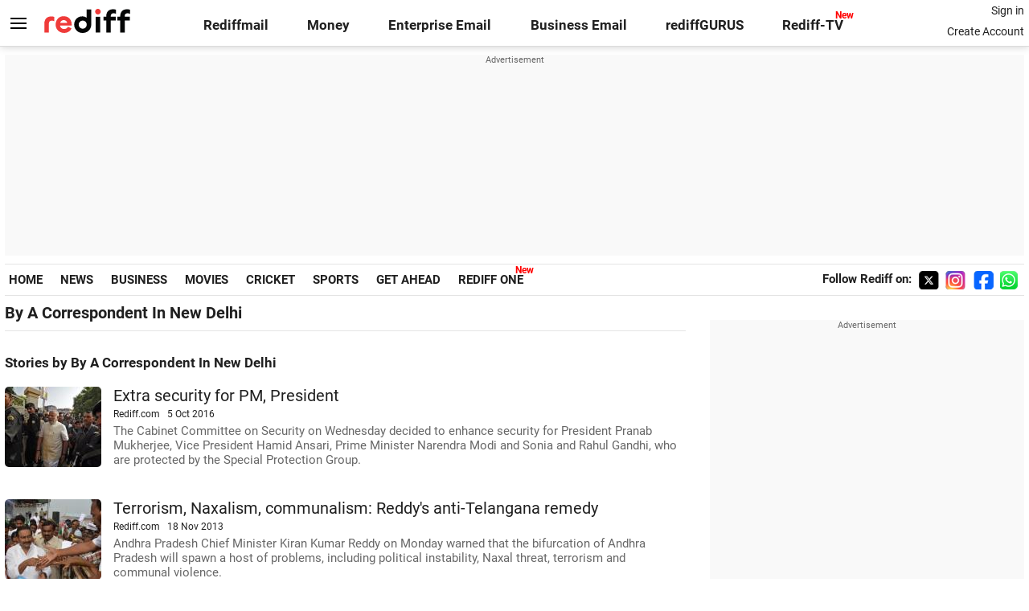

--- FILE ---
content_type: text/html
request_url: https://www.rediff.com/author/By%20A%20Correspondent%20in%20New%20Delhi
body_size: 11753
content:
<!doctype html>
<html lang="en">
<head>
<meta charset="UTF-8" >
<meta name="viewport" content="width=device-width, initial-scale=1" />
<title>By A Correspondent in New Delhi - Rediff.com</title>
<meta name="keywords" content="By A Correspondent in New Delhi Rediff.com search" />
<meta name="description" content="By A Correspondent in New Delhi Rediff.com search" />
<meta property="og:title" content="By A Correspondent in New Delhi - Rediff.com" />
<meta property="og:description" content="By A Correspondent in New Delhi Rediff.com search" />
<meta property="og:title" content="By A Correspondent in New Delhi - Rediff.com" />
<meta property="og:url" content="https://www.rediff.com/author/By%20A%20Correspondent%20in%20New%20Delhi" />
<meta property="og:image" content="https://im.rediff.com/worldrediff/pix/rediff_icon_red.png" />
<meta name="twitter:card" content="summary_large_image" />
<meta name="twitter:title" content="By A Correspondent in New Delhi - Rediff.com" />
<meta name="twitter:description" content="By A Correspondent in New Delhi Rediff.com search" />
<meta property="og:title" content="By A Correspondent in New Delhi - Rediff.com" />
<meta name="twitter:image" content="https://im.rediff.com/worldrediff/pix/rediff_icon_red.png" />
<link rel="canonical" href="https://www.rediff.com/author/By%20A%20Correspondent%20in%20New%20Delhi" />
<link rel="amphtml" href="https://m.rediff.com/amp/author/By%20A%20Correspondent%20in%20New%20Delhi" />
<link rel="dns-prefetch" href="//track.rediff.com/" >
<link rel="dns-prefetch" href="//bizmail.rediff.com/" >
<link rel="dns-prefetch" href="//businessemail.rediff.com/" >
<link rel="preconnect" href="//imworld.rediff.com" >
<link rel="preconnect" href="//im.rediff.com" >
<link rel="preconnect" href="https://newads.rediff.com" >
<link rel="preconnect" href="https://www.google-analytics.com">
<link rel="preconnect" href="https://usmetric.rediff.com">
<link rel="preload" href="https://im.rediff.com/worldrediff/pix/homesprite2.webp" as="image" />
<link rel="preload" href="//imworld.rediff.com/worldrediff/style_3_16/newsection_us_6.css" as="style">
<link rel="image_src" href="https://im.rediff.com/worldrediff/pix/rediff_icon_red.png" />
<link rel="icon" type="image/x-icon" href="https://im.rediff.com/favicon2.ico" />
<script>
document.domain = "rediff.com";
var glb_script_load = 0;var glb_citymapped = 0;
var endyear = "2026";var loggedin ="";var totalfeaturedpages ="";
var totsmartTrnd ="";var totsmartBest = "";
var cdn_domain = "https://www.rediff.com";var org_domain = "https://mypage.rediff.com";var ishare_domain = "https://ishare.rediff.com";var track_domain ="https://track.rediff.com";var money_domain ="https://money.rediff.com";var imgpath ="//imworld.rediff.com/worldrediff/pix";
</script>

<script type="application/ld+json">
{
	"@context":"https://schema.org","@type":"NewsMediaOrganization","name":"Rediff.com","url":"https://www.rediff.com","logo":{
		"@type":"ImageObject","url":"https://im.rediff.com/worldrediff/pix/rediff_newlogo.svg","width":400,"height":100
	},
	"address":{
		"@type":"PostalAddress","streetAddress":" Level 9 and 10, Seasons Riddhi Siddhi, Jn of Tilak Road and 1st Gaothan Lane, Santacruz (West)","addressLocality":"Mumbai","addressRegion":"India","addressCountry":"IN","postalCode":"400054"
	},
	"contactPoint":{
		"@type":"ContactPoint","telephone":"+91 - 022 - 61820000","contactType":"Customer Service","areaServed":"IN","availableLanguage":"English","hoursAvailable":{"opens":"09:00","closes":"18:00"}
	},
	"sameAs":[
		"https://x.com/RediffNews",
		"https://www.instagram.com/rediffnews/",
		"https://www.facebook.com/people/Rediff-News/61566156876578/",
		"https://www.youtube.com/@RediffOriginals"
	]
}
</script>
<script type="application/ld+json">
{
	"@context":"https://schema.org",
	"@type":"SiteNavigationElement",
	"name":["rediffmail","Rediff Money","Enterprise Email","Business Email","rediffGURUS","News","Business","Movies","Sports","Cricket","Get Ahead"],
	"url":["https://mail.rediff.com/cgi-bin/login.cgi","https://money.rediff.com","https://workmail.rediff.com","https://businessemail.rediff.com","https://gurus.rediff.com","https://www.rediff.com/news","https://www.rediff.com/business","https://www.rediff.com/movies","https://www.rediff.com/sports","https://www.rediff.com/cricket","https://www.rediff.com/getahead"]
}
</script>
<script type="application/ld+json">{"@context":"https://schema.org","@type":"ItemList","itemListElement":[{"@type":"ListItem","position":1,"url":"https://www.rediff.com/news/report/extra-security-for-pm-president/20161005.htm","name":"Extra security for PM, President"},{"@type":"ListItem","position":2,"url":"https://www.rediff.com/news/report/terrorism-naxalism-communalism-reddys-anti-telangana-remedy/20131118.htm","name":"Terrorism, Naxalism, communalism: Reddy's anti-Telangana remedy"},{"@type":"ListItem","position":3,"url":"https://www.rediff.com/news/report/water-sharing-woes-keep-gom-on-telangana-busy/20131114.htm","name":"Water-sharing woes keep GoM on Telangana busy"},{"@type":"ListItem","position":4,"url":"https://www.rediff.com/news/report/digvijaya-calls-emergency-meet-to-pacify-rebellious-andhra-cm/20131108.htm","name":"Digvijaya calls emergency meet to pacify rebellious Andhra CM"},{"@type":"ListItem","position":5,"url":"https://www.rediff.com/news/report/dmk-takes-on-jpc-chief-no-confidence-in-2g-report/20130924.htm","name":"DMK takes on JPC chief: 'NO confidence in 2G report'"},{"@type":"ListItem","position":6,"url":"https://www.rediff.com/news/report/centre-releases-rs-184-crore-for-tn-cyclone-relief/20130127.htm","name":"Centre releases Rs 184 crore for TN cyclone relief"},{"@type":"ListItem","position":7,"url":"https://www.rediff.com/news/report/upa-to-seek-suspension-of-sp-mps-for-sc-st-quota-bill/20121211.htm","name":"UPA to seek suspension of SP MPs for SC/ST quota bill"},{"@type":"ListItem","position":8,"url":"https://www.rediff.com/news/report/the-us-does-not-want-a-peaceful-pakistan/20121122.htm","name":"'The US does not want a peaceful Pakistan'"},{"@type":"ListItem","position":9,"url":"https://www.rediff.com/news/report/ec-slaps-notice-on-khurshid-over-muslim-quota-comment/20120110.htm","name":"EC slaps notice on Khurshid over Muslim quota comment"},{"@type":"ListItem","position":10,"url":"https://www.rediff.com/news/report/meet-the-politician-with-a-conscience/20111112.htm","name":"Meet the politician with a conscience!"}]}</script><link rel="stylesheet" href="//imworld.rediff.com/worldrediff/style_3_16/newsection_us_6.css" />
<style>.rightcontainer{width:400px}.leftcontainer{margin-right:2em;padding-left:0;width:calc(100% - 400px)}.first{width:120px;height:120px;float:left;overflow:hidden}.first img{max-width:100%}.srchtitle{font-size:1.3rem;margin:0}.srchrow{margin-bottom:20px}.adgap{display:block;height:30px}.div_srch_container {padding: 5px 10px;margin: 30px auto;position: relative;width: 55%;box-shadow: 0 1px 6px 0 rgba(32, 33, 36, .28);border: solid 1px #bbb;border-radius: 20px;}.leftcontainer .sechd{padding-bottom:10px;margin-bottom:5px;margin-top:10px;border-bottom:solid 1px #e4e4e4}.rtime{font-size:0.8em;color:#202020;display:inline-block;margin:0;vertical-align:bottom}.srchrow i{font-style:normal;font-size:0.9em;color:#747474;vertical-align:bottom}.desc{color:#676767;margin-top:5px}.copy{margin-left:135px}.pagination{font-size:1.1rem;text-align:center}.authorthumb{margin:10px 15px 0 0}.authorthumb img{border-radius:50%}.authorinfo{margin:20px 0;line-height:1.4em;border:solid 2px #e2e2e2;padding:10px}.allhd{margin:30px 0 20px 0;font-size:1.1rem;font-weight:700}</style>
<script async src="https://securepubads.g.doubleclick.net/tag/js/gpt.js"></script>

<script>
window.googletag = window.googletag || {cmd: []};
googletag.cmd.push(function() {
	var sectionarr = window.parent.location.href.split("/");
	var authorname = "";
	if(document.getElementById('OAS_author')){authorname = document.getElementById('OAS_author').value;}
	var adv_subsection = "";
	if(document.getElementById('OAS_subsection')){adv_subsection = document.getElementById('OAS_subsection').value;}
	googletag.defineSlot('/21677187305/Rediff_ROS_728x90_ATF_INTL', [[970, 66], [728, 90], [980, 120], [960, 90], [750, 100], [970, 250], [980, 90], [750, 200], [930, 180], [970, 90], [950, 90]], 'div-gpt-ad-1739427184213-0').setTargeting('author', authorname.toLowerCase()).setTargeting('url',sectionarr[3]).setTargeting('subsection',adv_subsection).addService(googletag.pubads());
	googletag.defineSlot('/21677187305/Rediff_ROS_SectionHP_300x600_ATF_INTL', [[300, 600], [300, 250], [336, 280]], 'div-gpt-ad-1739427029303-0').setTargeting('author', authorname.toLowerCase()).setTargeting('url',sectionarr[3]).setTargeting('subsection',adv_subsection).addService(googletag.pubads());
	googletag.defineSlot('/21677187305/Rediff_SecHome_300x250_BTF3_INTL', [[300, 75], [300, 100], [300, 250]], 'div-gpt-ad-1748412384050-0').setTargeting('author', authorname.toLowerCase()).setTargeting('url',sectionarr[3]).setTargeting('subsection',adv_subsection).addService(googletag.pubads());
	googletag.defineSlot('/21677187305/Rediff_SecHome_300x250_BTF2_INTL', [[300, 75], [300, 100], [300, 250]], 'div-gpt-ad-1753254640769-0').setTargeting('author', authorname.toLowerCase()).setTargeting('url',sectionarr[3]).setTargeting('subsection',adv_subsection).addService(googletag.pubads());
	if(screen.width > 1600)
	{
	googletag.defineSlot('/21677187305/Rediff_ROS_120x600_ATF_INTL_Left_Margin', [120, 600], 'div-gpt-ad-1741063428061-0').setTargeting('author', authorname.toLowerCase()).setTargeting('url',sectionarr[3]).setTargeting('subsection',adv_subsection).addService(googletag.pubads());
	googletag.defineSlot('/21677187305/Rediff_ROS_120x600_ATF_INTL_Right_Margin', [120, 600], 'div-gpt-ad-1741063514341-0').setTargeting('author', authorname.toLowerCase()).setTargeting('url',sectionarr[3]).setTargeting('subsection',adv_subsection).addService(googletag.pubads());
	}
	googletag.pubads().enableSingleRequest();
	googletag.enableServices();
});
</script>
<script> window._izq = window._izq || []; window._izq.push(["init"]); </script>
<script defer src='https://cdn.izooto.com/scripts/39851dc0ca7139b97c039b38dd09bd76150834db.js'></script></head>
<body>
<!-- Begin comScore Tag -->

<script>
var _comscore = _comscore || [];
_comscore.push({ c1: "2", c2: "6035613" });
(function() {
var s = document.createElement("script"), el = document.getElementsByTagName("script")[0]; 
s.async = true;
s.src = "https://sb.scorecardresearch.com/cs/6035613/beacon.js";
el.parentNode.insertBefore(s, el);
})();
</script>
<noscript><img src="https://sb.scorecardresearch.com/p?c1=2&amp;c2=6035613&amp;cv=3.6.0&amp;cj=1" alt="comscore" ></noscript>

<!-- End comScore Tag --><input type="hidden" id="OAS_subsection"  name="OAS_subsection" value="author-By A Correspondent in New Delhi" /><style>.logo{width:180px;}.newtv::after{content:'New';font-weight:bold;color:#ff0000;font-size:0.8rem;position:absolute;top:-10px;right:-13px}.navlink{margin-right:5px;margin-left:5px;}</style>
<div class="topfixedrow">
	<div class="logobar flex maxwrap">
		<div id="menuicon" class="homesprite menuicon"></div>
		<div class="logo"><a href="https://www.rediff.com"><img src="//imworld.rediff.com/worldrediff/pix/rediff_newlogo.svg" width="120" height="30" alt="rediff logo" /></a></div>
		<div class="toplinks"><a href="https://mail.rediff.com/cgi-bin/login.cgi" class="linkcolor bold" data-secid="nav_sec_hp_rediffmail" data-pos="1">Rediffmail</a><a href="https://money.rediff.com" class="linkcolor bold" data-secid="nav_sec_hp_moneywiz" data-pos="1">Money</a><a href="https://workmail.rediff.com/?sc_cid=inhome" class="linkcolor bold" data-secid="nav_sec_hp_workmail" data-pos="1">Enterprise Email</a><a href="https://businessemail.rediff.com/?sc_cid=inhome" class="linkcolor bold" data-secid="nav_sec_hp_businessmail" data-pos="1">Business Email</a><a href="https://gurus.rediff.com/" class="linkcolor bold" onclick="trackGuruURL('https://track.rediff.com/click?url=___https://gurus.rediff.com?utm_source=rediff_home_icon&utm_medium=pc&utm_campaign=rediffgurus&utm_content=rediffgurus_rediff_home_icon_pc___&position=nav1&label=rediffgurus&property=hp_in_pc');return false;" data-secid="nav_sec_hp_rediffgurus" data-pos="1">rediffGURUS</a><a href="https://tv.rediff.com" class="linkcolor bold relative newtv" data-secid="nav_sec_hp_redifftv" data-pos="1">Rediff-TV</a></div>
		<div class="toprightlinks">
			<p id="username" class="username"></p>
			<p id="signin_info"><a href="https://mail.rediff.com/cgi-bin/login.cgi" title="Already a user? Sign in" class="signin">Sign in</a><br><a href="https://register.rediff.com/register/register.php?FormName=user_details" title="Create Rediffmail Account">Create Account</a></p>
		</div>
	</div>
</div>
<div id="tower_conatainer" class='tower_conatainer maxwrap'><div id="div_left_tower" class="left_tower"></div><div id="div_right_tower" class="right_tower"></div></div>
<div class="advtcontainer maxwrap">
	<div class="advttext"></div>
	<div id="world_top" class="div_ad_world_top"><div id='div-gpt-ad-1739427184213-0' style='min-width:728px;min-height:66px;'><script>googletag.cmd.push(function(){googletag.display('div-gpt-ad-1739427184213-0');});</script></div></div>
</div>
<div class="navbar maxwrap">
	<div>
	<span class="navlink firstlink"><a href="https://www.rediff.com" data-secid="nav_sec_hp_home" data-pos="1">HOME</a></span>
	<span class="navlink "><a href="https://www.rediff.com/news" data-secid="nav_sec_hp_news" data-pos="1">NEWS</a></span>	<span class="navlink "><a href="https://www.rediff.com/business" data-secid="nav_sec_hp_business" data-pos="1">BUSINESS</a></span>	<span class="navlink "><a href="https://www.rediff.com/movies" data-secid="nav_sec_hp_movies" data-pos="1">MOVIES</a></span>	<span class="navlink "><a href="https://www.rediff.com/cricket" data-secid="nav_sec_hp_cricket" data-pos="1">CRICKET</a></span>	<span class="navlink "><a href="https://www.rediff.com/sports" data-secid="nav_sec_hp_sports" data-pos="1">SPORTS</a></span>	<span class="navlink "><a href="https://www.rediff.com/getahead" data-secid="nav_sec_hp_getahead" data-pos="1">GET AHEAD</a></span>	<span class="navlink"><a href="https://one.rediff.com" class="relative newtv" data-secid="nav_sec_hp_redifftv2" data-pos="1">REDIFF ONE</a></span>
	</div>
	<div class="navbarsocial"><span class="followon">Follow Rediff on: &nbsp;</span><a href="https://x.com/RediffNews" target="_blank"><span class="homesprite socialicons twitter"></span></a>&nbsp;<a href="https://www.instagram.com/rediffgetahead/"  target="_blank"><span class="homesprite socialicons insta"></span></a>&nbsp;<a href="https://www.facebook.com/people/Rediff-News/61566156876578/"  target="_blank"><span class="homesprite socialicons fb"></span></a>&nbsp;<a href="https://whatsapp.com/channel/0029Va5OV1pLtOjB8oWyne1F"  target="_blank"><span class="homesprite socialicons whup"></span></a></div>
</div>
<script>
var endyear 	= "2026";
var  cdn_domain = "https://www.rediff.com";
var  org_domain = "http://mypage.rediff.com";
var  imgpath	= "//imworld.rediff.com/worldrediff/pix";
var  ishare_domain	= "https://ishare.rediff.com";
var  shopping_domain	= "https://shopping.rediff.com";
var  books_domain	= "http://books.rediff.com";
var  track_domain	= "https://track.rediff.com";
var  money_domain	= "https://money.rediff.com";
var  realtime_domain	= "https://realtime.rediff.com";
var  share_domain	= "http://share.rediff.com";
if(!OAS_sitepage)var OAS_sitepage = "";
if(!OAS_listpos)var OAS_listpos = "";


	var ck=document.cookie;
	function getcookie(n)
	{
	var ar=n+"=";var al=ar.length;var cl=ck.length;var i=0;while(i<cl)
	{j=i+al;if(ck.substring(i,j)==ar)
	{e=ck.indexOf(";",j);if(e==-1)
	e=ck.length;return unescape(ck.substring(j,e));}
	i=ck.indexOf(" ",i)+1;if(i==0)
	break;}
	return "";
	}
	var querystring	= "";
	var path	= "";
	var domain	= "";
	var Rkey_data	= "";
	var Rkey	= Math.floor(Math.random() * 1000000);
	querystring	= window.location.search;
	path		= window.location.pathname;
	domain		= window.location.host;
	var tmp_ref = encodeURIComponent(document.referrer);
	if((tmp_ref == null) || (tmp_ref.length == 0)){tmp_ref = "";}
	if (querystring == "")
	{
			Rkey_data = "?rkey="+Rkey;
	}
	else{
			Rkey_data = "&rkey="+Rkey;
	}
	if(tmp_ref != "")
	{
		Rkey_data += "&ref="+tmp_ref;
	}
	var metricImgNew = new Image();
	metricImgNew.src = '//usmetric.rediff.com/'+domain+path+querystring+Rkey_data+'&device=pc';
	var Rlo="";
	var Rl = "";
	Rlo	=	getcookie("Rlo");
	Rlo =	unescape(Rlo).replace(/\+/g," ");
	Rlo =	Rlo.replace("@rediffmail.com","");
	Rlo = Rlo.replace(/[^\w\d\s\-\_]/ig,'');
	Rl = getcookie("Rl");
	Rl = Rl.replace(/[^\w\d\s\-\_@\.]/ig,'');
	var tmp_rsc1 = "";
	tmp_rsc1 = getcookie("Rsc");

</script><div class="flex maxwrap">
	<div class="leftcontainer">
					<h1 class="sechd">By A Correspondent In New Delhi</h1>
				<h2 class="allhd">Stories by By A Correspondent In New Delhi</h2>	
					<div id="div_srchresult">
							<div class="srchrow clearfix">
					<div class="first">	
												<a href="http://www.rediff.com/news/report/extra-security-for-pm-president/20161005.htm"><img src="https://im.rediff.com/120-100/news/2016/oct/05modi-security.jpg" alt="Extra security for PM, President" class="rcorner" loading="lazy" width="120" height="100" /></a></h5>
											</div>
					<div class="copy">
						<h2 class="srchtitle"><a href="http://www.rediff.com/news/report/extra-security-for-pm-president/20161005.htm">Extra security for PM, President</a></h2>
						<div class="rtime">Rediff.com &nbsp; <span >5 Oct 2016</span></div>
						<p class="desc">The Cabinet Committee on Security on Wednesday decided to enhance security for President Pranab Mukherjee, Vice President Hamid Ansari, Prime Minister Narendra Modi and Sonia and Rahul Gandhi, who are protected by the Special Protection Group.</p>
					</div>
				</div>
											<div class="srchrow clearfix">
					<div class="first">	
												<a href="http://www.rediff.com/news/report/terrorism-naxalism-communalism-reddys-anti-telangana-remedy/20131118.htm"><img src="https://im.rediff.com/120-100/news/2013/nov/18kiran.jpg" alt="Terrorism, Naxalism, communalism: Reddy's anti-Telangana remedy" class="rcorner" loading="lazy" width="120" height="100" /></a></h5>
											</div>
					<div class="copy">
						<h2 class="srchtitle"><a href="http://www.rediff.com/news/report/terrorism-naxalism-communalism-reddys-anti-telangana-remedy/20131118.htm">Terrorism, Naxalism, communalism: Reddy's anti-Telangana remedy</a></h2>
						<div class="rtime">Rediff.com &nbsp; <span >18 Nov 2013</span></div>
						<p class="desc">Andhra Pradesh Chief Minister Kiran Kumar Reddy on Monday warned that the bifurcation of Andhra Pradesh will spawn a host of problems, including political instability, Naxal threat, terrorism and communal violence.</p>
					</div>
				</div>
											<div class="srchrow clearfix">
					<div class="first">	
												<a href="http://www.rediff.com/news/report/water-sharing-woes-keep-gom-on-telangana-busy/20131114.htm"><img src="https://im.rediff.com/120-100/news/2013/nov/14lead2.jpg" alt="Water-sharing woes keep GoM on Telangana busy" class="rcorner" loading="lazy" width="120" height="100" /></a></h5>
											</div>
					<div class="copy">
						<h2 class="srchtitle"><a href="http://www.rediff.com/news/report/water-sharing-woes-keep-gom-on-telangana-busy/20131114.htm">Water-sharing woes keep GoM on Telangana busy</a></h2>
						<div class="rtime">Rediff.com &nbsp; <span >14 Nov 2013</span></div>
						<p class="desc">The Group of Ministers constituted for the creation of a separate state of Telangana on Wednesday discussed the sharing of river water and irrigation resources in Andhra Pradesh after the state's bifurcation, but failed to arrive at a resolution.</p>
					</div>
				</div>
											<div class="srchrow clearfix">
					<div class="first">	
												<a href="http://www.rediff.com/news/report/digvijaya-calls-emergency-meet-to-pacify-rebellious-andhra-cm/20131108.htm"><img src="https://im.rediff.com/120-100/news/2013/nov/08kiran.jpg" alt="Digvijaya calls emergency meet to pacify rebellious Andhra CM" class="rcorner" loading="lazy" width="120" height="100" /></a></h5>
											</div>
					<div class="copy">
						<h2 class="srchtitle"><a href="http://www.rediff.com/news/report/digvijaya-calls-emergency-meet-to-pacify-rebellious-andhra-cm/20131108.htm">Digvijaya calls emergency meet to pacify rebellious Andhra CM</a></h2>
						<div class="rtime">Rediff.com &nbsp; <span >8 Nov 2013</span></div>
						<p class="desc">All India Congress Committee General Secretary Digvijaya Singh will preside over a meeting of the Congress Coordination Panel with Andhra Pradesh Chief Minister Kiran Kumar Reddy on Friday evening.</p>
					</div>
				</div>
											<div class="srchrow clearfix">
					<div class="first">	
												<a href="http://www.rediff.com/news/report/dmk-takes-on-jpc-chief-no-confidence-in-2g-report/20130924.htm"><img src="https://im.rediff.com/120-100/news/2013/sep/24raja.jpg" alt="DMK takes on JPC chief: 'NO confidence in 2G report'" class="rcorner" loading="lazy" width="120" height="100" /></a></h5>
											</div>
					<div class="copy">
						<h2 class="srchtitle"><a href="http://www.rediff.com/news/report/dmk-takes-on-jpc-chief-no-confidence-in-2g-report/20130924.htm">DMK takes on JPC chief: 'NO confidence in 2G report'</a></h2>
						<div class="rtime">Rediff.com &nbsp; <span >24 Sep 2013</span></div>
						<p class="desc">In a strongly-worded letter to Joint Parliamentary Committee chief P C Chacko, Dravida Munnetra Kazhagam leader T R Baalu has said the committee's report on the 2G scam and the Congress leader's attempts to rush for the passage of it did not exactly inspire confidence.</p>
					</div>
				</div>
											<div class="srchrow clearfix">
					<div class="first">	
												<img src="//imworld.rediff.com/worldrediff/pix/rdefault.png" alt="Centre releases Rs 184 crore for TN cyclone relief" loading="lazy" /></a>
											</div>
					<div class="copy">
						<h2 class="srchtitle"><a href="http://www.rediff.com/news/report/centre-releases-rs-184-crore-for-tn-cyclone-relief/20130127.htm">Centre releases Rs 184 crore for TN cyclone relief</a></h2>
						<div class="rtime">Rediff.com &nbsp; <span >27 Jan 2013</span></div>
						<p class="desc">The Union government has released Rs 184 crore to the government of Tamil Nadu -- to construct one lakh houses for families living below the poverty line under the Indira Awaz Yojana -- in Cuddalore and Villupuram where Cyclone Thane had wreaked its havoc.</p>
					</div>
				</div>
											<div class="srchrow clearfix">
					<div class="first">	
												<img src="//imworld.rediff.com/worldrediff/pix/rdefault.png" alt="UPA to seek suspension of SP MPs for SC/ST quota bill" loading="lazy" /></a>
											</div>
					<div class="copy">
						<h2 class="srchtitle"><a href="http://www.rediff.com/news/report/upa-to-seek-suspension-of-sp-mps-for-sc-st-quota-bill/20121211.htm">UPA to seek suspension of SP MPs for SC/ST quota bill</a></h2>
						<div class="rtime">Rediff.com &nbsp; <span >11 Dec 2012</span></div>
						<p class="desc">The United Progressive Alliance government has made up its mind to move a resolution on Wednesday in Rajya Sabha to get nine Members of Parliament of the Samajwadi Party suspended for their misbehaviour and disruptions during the debate on the job quota bill for Scheduled Castes/Scheduled Tribes.</p>
					</div>
				</div>
											<div class="srchrow clearfix">
					<div class="first">	
												<img src="//imworld.rediff.com/worldrediff/pix/rdefault.png" alt="'The US does not want a peaceful Pakistan'" loading="lazy" /></a>
											</div>
					<div class="copy">
						<h2 class="srchtitle"><a href="http://www.rediff.com/news/report/the-us-does-not-want-a-peaceful-pakistan/20121122.htm">'The US does not want a peaceful Pakistan'</a></h2>
						<div class="rtime">Rediff.com &nbsp; <span >22 Nov 2012</span></div>
						<p class="desc">Iranian President Dr Mahmoud Ahmadinejad called the Organisation of Islamic Conference an ineffective body, welcomed the ceasefire in Gaza and proposed free and fair elections to end the crisis in Syria.</p>
					</div>
				</div>
											<div class="srchrow clearfix">
					<div class="first">	
												<img src="//imworld.rediff.com/worldrediff/pix/rdefault.png" alt="EC slaps notice on Khurshid over Muslim quota comment" loading="lazy" /></a>
											</div>
					<div class="copy">
						<h2 class="srchtitle"><a href="http://www.rediff.com/news/report/ec-slaps-notice-on-khurshid-over-muslim-quota-comment/20120110.htm">EC slaps notice on Khurshid over Muslim quota comment</a></h2>
						<div class="rtime">Rediff.com &nbsp; <span >10 Jan 2012</span></div>
						<p class="desc">The Election Commission has issued a notice to Union Law Minister Salman Khurshid for his reported speech in Uttar Pradesh, in which he mentioned the proposal about providing an enhanced quota for the Muslim community. Top officials of the EC will hold a meeting on Tuesday evening to issue a strict warning to political parties against making such statements when the campaign for the state assembly elections has started to gain momentum.</p>
					</div>
				</div>
											<div class="srchrow clearfix">
					<div class="first">	
												<img src="//imworld.rediff.com/worldrediff/pix/rdefault.png" alt="Meet the politician with a conscience!" loading="lazy" /></a>
											</div>
					<div class="copy">
						<h2 class="srchtitle"><a href="http://www.rediff.com/news/report/meet-the-politician-with-a-conscience/20111112.htm">Meet the politician with a conscience!</a></h2>
						<div class="rtime">Rediff.com &nbsp; <span >12 Nov 2011</span></div>
						<p class="desc">How many times have we read reports about our esteemed political leaders indulging in massive corruption, misusing their powers as legislators, tweaking the system for their own benefit, refusing to vacate their official bungalows or give up their security entourage? Well, here is a politician with a difference, one with a conscience. N Jothi actually refuses to accept the benefits offered to him by the government on ethical grounds. </p>
					</div>
				</div>
											<div class="srchrow clearfix">
					<div class="first">	
												<img src="//imworld.rediff.com/worldrediff/pix/rdefault.png" alt="Curbing corruption: Govt seeks ideas from civil servants" loading="lazy" /></a>
											</div>
					<div class="copy">
						<h2 class="srchtitle"><a href="http://www.rediff.com/news/report/curbing-corruption-govt-seeks-ideas-from-civil-servants/20111025.htm">Curbing corruption: Govt seeks ideas from civil servants</a></h2>
						<div class="rtime">Rediff.com &nbsp; <span >25 Oct 2011</span></div>
						<p class="desc">Bureaucrats in Delhi, who have felt the heat of the anti-corruption wave sweeping the country, were in for a surprise when their suggestions were sought on curbing red-tapism. Red-tape is considered to be the prime reason behind corruption in government offices. These bureaucrats received a communication from the Cabinet Secretariat last week, urging them to share their advise on fighting corruption and give ideas to help promote "transparency and good governance." </p>
					</div>
				</div>
				<div class="srchrow clearfix"><div class="boxadvtcontainer maxwrap"><div class="advttext"></div><div class="fnt0"><ins data-revive-zoneid="331" data-revive-source="_blank" data-revive-target="_blank" data-revive-id="4b71f4079fb345c8ac958d0e9f0b56dd" data-zonename="Rediff_SectionHome_OutstreamVideo_INTL"></ins></div></div></div>							<div class="srchrow clearfix">
					<div class="first">	
												<img src="//imworld.rediff.com/worldrediff/pix/rdefault.png" alt="Final decision on Telangana likely after Diwali" loading="lazy" /></a>
											</div>
					<div class="copy">
						<h2 class="srchtitle"><a href="http://www.rediff.com/news/report/final-decision-on-telangana-likely-after-diwali/20111008.htm">Final decision on Telangana likely after Diwali</a></h2>
						<div class="rtime">Rediff.com &nbsp; <span >8 Oct 2011</span></div>
						<p class="desc">Finance Minister and Congress trouble-shooter Pranab Mukherjee on Saturday took command of the consultations with Andhra Pradesh leaders to prepare the ground for the creation of Telangana, even as Prime Minister Manmohan Singh decided against imposing President's rule in the troubled state after holding talks with Governor E S L Narasimhan. Assisting Mukherjee in the consultations are Petroleum Minister S Jaipal Reddy and members of a core committee.</p>
					</div>
				</div>
											<div class="srchrow clearfix">
					<div class="first">	
												<img src="//imworld.rediff.com/worldrediff/pix/rdefault.png" alt="Kudankulam nuke project: PM keeps his promise to Jayalalithaa" loading="lazy" /></a>
											</div>
					<div class="copy">
						<h2 class="srchtitle"><a href="http://www.rediff.com/news/report/kudankulam-nuke-project-pm-keeps-his-promise-to-jayalalithaa/20111005.htm">Kudankulam nuke project: PM keeps his promise to Jayalalithaa</a></h2>
						<div class="rtime">Rediff.com &nbsp; <span >5 Oct 2011</span></div>
						<p class="desc">Prime Minister Manmohan Singh will on Friday meet an all-party delegation from Tamil Nadu to discuss the state administrations' concerns over the Kudankulam nuclear project. He will meet the delegation at his residence in 7 Race Course Road in Delhi to dispel apprehensions about the safety of the nuclear project. The delegation will be headed by Tamil Nadu Finance Minister O Paneerselvam, who will present a memorandum to the prime minister.       </p>
					</div>
				</div>
											<div class="srchrow clearfix">
					<div class="first">	
												<img src="//imworld.rediff.com/worldrediff/pix/rdefault.png" alt="After poll drubbing, Alagiri moves to Delhi" loading="lazy" /></a>
											</div>
					<div class="copy">
						<h2 class="srchtitle"><a href="http://www.rediff.com/news/report/after-poll-drubbing-alagiri-moves-to-delhi/20110527.htm">After poll drubbing, Alagiri moves to Delhi</a></h2>
						<div class="rtime">Rediff.com &nbsp; <span >27 May 2011</span></div>
						<p class="desc">Union minister MK Alagiri has shifted his base from Madurai to New Delhi since last week. After a massive rout in Tamil Nadu, MK Alagiri has now shifted his attention to Delhi.</p>
					</div>
				</div>
											<div class="srchrow clearfix">
					<div class="first">	
												<img src="//imworld.rediff.com/worldrediff/pix/rdefault.png" alt="Notice to Congress spokesperson in Rs 300 cr scam" loading="lazy" /></a>
											</div>
					<div class="copy">
						<h2 class="srchtitle"><a href="http://www.rediff.com/news/report/notice-to-congress-spokesperson-in-rs-300-crore-scam/20110225.htm">Notice to Congress spokesperson in Rs 300 cr scam</a></h2>
						<div class="rtime">Rediff.com &nbsp; <span >25 Feb 2011</span></div>
						<p class="desc">The Chennai high court on Friday issued a notice to Congress party spokesperson Jayanthi Natarajan, acting on an affidavit seeking direction to probe a Rs 300 crore scam involving her. Natarajan is a Congress Member of Parliament from Tamil Nadu.The affidavit alleges that Natarajan facilitated a sizeable bank loan from Vijaya Bank by misusing her links with the Union government.Natarajan is also under legal scrutiny for allegedly owning 6,88,300 square feet land.</p>
					</div>
				</div>
											<div class="srchrow clearfix">
					<div class="first">	
												<img src="//imworld.rediff.com/worldrediff/pix/rdefault.png" alt="Impeachment motion against HC judge on March 14" loading="lazy" /></a>
											</div>
					<div class="copy">
						<h2 class="srchtitle"><a href="http://www.rediff.com/news/report/rs-to-take-up-impeachment-motion-against-hc-judge-on-march-14/20110222.htm">Impeachment motion against HC judge on March 14</a></h2>
						<div class="rtime">Rediff.com &nbsp; <span >22 Feb 2011</span></div>
						<p class="desc">Rajya Sabha is slated to take up the Impeachment Motion against Calcutta High Court Judge Soumitra Sen on March 14.Sen will be the second judge in independent India to face such a motion for allegedly misappropriating Rs 42 lakh when he, as a lawyer, had been appointed a receiver by a court of law.There are ten senior advocates in the Rajya Sabha from various political parties who are keen to speak on this motion. The motion may turn out to be embarassing for the UPA.</p>
					</div>
				</div>
											<div class="srchrow clearfix">
					<div class="first">	
												<img src="//imworld.rediff.com/worldrediff/pix/rdefault.png" alt="Not finalised coalition with DMK-Congress: PMK" loading="lazy" /></a>
											</div>
					<div class="copy">
						<h2 class="srchtitle"><a href="http://www.rediff.com/news/report/not-finalised-coalition-with-dmk-congress-says-pmk/20110131.htm">Not finalised coalition with DMK-Congress: PMK</a></h2>
						<div class="rtime">Rediff.com &nbsp; <span >31 Jan 2011</span></div>
						<p class="desc">Pattali Makkal Katchi founder-leader Dr S Ramadoss on Monday said that his party has not taken a final decision about joining the Dravida Munnettra Kazhagam-Congress combine to fight the Tamil Nadu assembly poll. On Sunday, DMK chief and TN Chief Minister M Karunanidhi had told the media in Delhi that the PMK will fight the state polls with the DMK-Congress alliance. Many other political parties had also approached the PMK to forge a coalition.</p>
					</div>
				</div>
											<div class="srchrow clearfix">
					<div class="first">	
												<img src="//imworld.rediff.com/worldrediff/pix/rdefault.png" alt="Karunanidhi rejects Alagiri's resignation letter" loading="lazy" /></a>
											</div>
					<div class="copy">
						<h2 class="srchtitle"><a href="http://www.rediff.com/news/report/karunanidhi-rejects-alagiris-resignation-letter/20110104.htm">Karunanidhi rejects Alagiri's resignation letter</a></h2>
						<div class="rtime">Rediff.com &nbsp; <span >4 Jan 2011</span></div>
						<p class="desc">The general council of the Dravida Munnettra Kazhagam will meet in Chennai on February 3 to discuss and decide the seat arrangements for the upcoming assembly elections with its allies.Karunanidhi announced this decision after rejecting a resignation letter from his son and Fertiliser Minister M K Alagiri from the post of the DMK's organising secretary.Alagiri has sought action against DMK leader A Raja, who had to resign as the telecom minister over the massive 2G scam. </p>
					</div>
				</div>
											<div class="srchrow clearfix">
					<div class="first">	
												<img src="//imworld.rediff.com/worldrediff/pix/rdefault.png" alt="AP CM K Rosaiah may go, to be named Governor" loading="lazy" /></a>
											</div>
					<div class="copy">
						<h2 class="srchtitle"><a href="http://www.rediff.com/news/report/ap-cm-k-rosaiah-may-go-to-be-named-governor/20101110.htm">AP CM K Rosaiah may go, to be named Governor</a></h2>
						<div class="rtime">Rediff.com &nbsp; <span >10 Nov 2010</span></div>
						<p class="desc">Andhra Pradesh Chief Minister K Rosaiah may be shifted as Governor of Karnataka or Madhya Pradesh on account of his fragile health.</p>
					</div>
				</div>
											<div class="srchrow clearfix">
					<div class="first">	
												<img src="//imworld.rediff.com/worldrediff/pix/rdefault.png" alt="TN poll countdown begins: Chidambaram meets Karuna" loading="lazy" /></a>
											</div>
					<div class="copy">
						<h2 class="srchtitle"><a href="http://www.rediff.com/news/report/tn-poll-countdown-begins-chidambaram-meets-karunanidhi/20101106.htm">TN poll countdown begins: Chidambaram meets Karuna</a></h2>
						<div class="rtime">Rediff.com &nbsp; <span >6 Nov 2010</span></div>
						<p class="desc">The Dravida Munnettra Kazhagam, the All India Anna Dravida Munnetra Kazhagam and the Tamil Nadu unit of the Congress are gearing up for the assembly polls in the state, scheduled to be held next year. Unconfirmed reports indicate that the Congress' political emissaries from Delhi are in constant touch with both the DMK and the AIADMK.The first meeting to discuss pre-poll arrangements was held on Saturday, when Home Minister P Chidambaram met DMK chief Karunanidhi.</p>
					</div>
				</div>
										</div>
			<i class="clear"></i>
			<div class="alignC"><a id="nextlink"  href="https://www.rediff.com/author/By A Correspondent in New Delhi/20-40"  class="seemore">Next &raquo;</a></div>				<i class="clear adgap"></i>
	</div>
	<div class="rightcontainer">
		<i class="clear adgap"></i>
		<div class="boxadvtcontainer"><div class="advttext"></div><div id="world_right1"  class="vertiad"><div id='div-gpt-ad-1739427029303-0' style='min-width:300px;min-height:250px;'><script>googletag.cmd.push(function(){googletag.display('div-gpt-ad-1739427029303-0');});</script></div></div></div>
		<i class="clear adgap"></i>
		<div class="boxadvtcontainer"><div class="advttext"></div><div id="div_AD_box10" class="div_ad_box10"><!-- Rediff_SecHome_300x250_BTF2_INTL -->
<div id='div-gpt-ad-1753254640769-0' style='min-width:300px;min-height:75px;'><script>googletag.cmd.push(function(){googletag.display('div-gpt-ad-1753254640769-0');});</script></div></div></div>
		<i class="clear adgap"></i>
		<div class="boxadvtcontainer"><div class="advttext"></div><div id="div_AD_box09" class="div_ad_box09"><div id='div-gpt-ad-1748412384050-0' style='min-width:300px;min-height:75px;'><script>googletag.cmd.push(function(){googletag.display('div-gpt-ad-1748412384050-0');});</script></div></div></div>
	</div>
</div>
<i class="secgap"></i><i class="clear"></i>
<i class="clear"></i>
<div id="footerLinks" class="footerlinks wrapper">
	<a href="https://track.rediff.com/click?url=___https://workmail.rediff.com?sc_cid=footer-biz-email___&cmp=host&lnk=footer-biz-email&nsrv1=host">Rediffmail for Work</a><a href="https://track.rediff.com/click?url=___https://businessemail.rediff.com/domain?sc_cid=footer-domain___&cmp=host&lnk=footer-domain&nsrv1=host">Book a domain</a><a href="https://mail.rediff.com/cgi-bin/login.cgi">Rediffmail</a><a href="https://money.rediff.com">Money</a><a href="https://ishare.rediff.com">Videos</a><a href="https://www.rediff.com/topstories">The Timeless 100</a>
</div>
<div class="footer alignC wrapper" data-boxno="footer" data-track="label=footer"><img src="//imworld.rediff.com/worldrediff/pix/rediff-on-net-footer-2.png" width="94" height="40" style="vertical-align:middle" alt="rediff on the net"  /> &#169; 2026 <a href="https://www.rediff.com/" title="Rediff.com">Rediff.com</a> - <a href="https://investor.rediff.com/">Investor Information</a> - <a href="https://clients.rediff.com/rediff_advertisewithus/contact.htm">Advertise with us</a> - <a href="https://www.rediff.com/disclaim.htm">Disclaimer</a> - <a href="https://www.rediff.com/w3c/policy.html">Privacy Policy</a> - <a href="https://www.rediff.com/sitemap.xml" title="Sitemap.xml">Sitemap</a> - <a href="https://mypage.rediff.com/feedback">Feedback</a> - <a href="https://www.rediff.com/aboutus.html">About us</a> - <a href="https://www.rediff.com/terms.html">Terms of use</a> - <a href="https://www.rediff.com/grievances.html">Grievances</a></div><span class="ht10"></span>

<script>
function trackURL(url){if(navigator.userAgent.toLowerCase().indexOf('msie') != -1){var referLink = document.createElement('a');referLink.href = url;document.body.appendChild(referLink);referLink.click();}else{document.location.href = url;}}
</script>

<div id="div_menu_back" class="div_menu_back"></div>
<div id="div_menu" class="div_menu">
	<div class="logobar"><div class="homesprite menuclose" onclick="showHideMenu();"></div><a href="https://www.rediff.com"><img src="//imworld.rediff.com/worldrediff/pix/rediff_newlogo.svg" width="120" height="30" alt="logo" class="menulogo" /></a></div>
	<form name="newsrchform" onsubmit="return submitNewsSearch()" action="https://www.rediff.com/search" method="POST" class="newsrchform"><input type="text" id="srchquery_tbox" name="srchquery_tbox" value="" class="menusrchbox" autocomplete="off" placeholder="Search news" aria-label="Search news" />
	<input type="submit" value=" " class="menusrchbtn" title="Search" aria-label="Submit" /></form>
	<p class="menurow dn">NEWS</p>
	<ul class="ulmenu">
		<li><a href="https://www.rediff.com/news/headlines">Headlines</a></li>
		<li><a href="https://www.rediff.com/news/defence">Defence</a></li>
		<li><a href="https://www.rediff.com/news/slideshows">Images</a></li>
		<li><a href="https://www.rediff.com/news/columns">Columns</a></li>
		<li><a href="https://www.rediff.com/news/interview">Interviews</a></li>
		<li><a href="https://www.rediff.com/news/specials">Specials</a></li>
	</ul>
	<p class="menurow dn">BUSINESS</p>
	<ul class="ulmenu">
		<li><a href="https://www.rediff.com/business/headlines">Headlines</a></li>
		<li><a href="https://www.rediff.com/business/columns">Columns</a></li>
		<li><a href="https://www.rediff.com/business/specials">Specials</a></li>
		<li><a href="https://www.rediff.com/business/personal-finance">Personal Finance</a></li>
		<li><a href="https://www.rediff.com/business/interviews">Interviews</a></li>
		<li><a href="https://www.rediff.com/business/slideshows">Images</a></li>
		<li><a href="https://www.rediff.com/business/technology">Technology</a></li>
		<li><a href="https://www.rediff.com/business/automobiles">Auto</a></li>
		<li><a href="https://www.rediff.com/business/personal-finance/headlines">Money Tips</a></li>
		<li><a href="https://www.rediff.com/business/union-budget-2025">UNION BUDGET 2025</a></li>
	</ul>
	<p class="menurow dn">MOVIES</p>
	<ul class="ulmenu">
		<li><a href="https://www.rediff.com/movies/headlines">Headlines</a></li>
		<li><a href="https://www.rediff.com/movies/interviews">Interviews</a></li>
		<li><a href="https://www.rediff.com/movies/reviews">Reviews</a></li>
		<li><a href="https://www.rediff.com/movies/web-series">Web Series</a></li>
		<li><a href="https://www.rediff.com/movies/television">Television</a></li>
		<li><a href="https://www.rediff.com/movies/videos">Videos</a></li>
		<li><a href="https://www.rediff.com/movies/southernspice">South Cinema</a></li>
		<li><a href="https://www.rediff.com/movies/spotted">Stars Spotted</a></li>
	</ul>
	<p class="menurow dn">CRICKET</p>
	<ul class="ulmenu">
		<li><a href="https://www.rediff.com/cricket/headlines">Headlines</a></li>
		<li><a href="https://www.rediff.com/cricket/slideshows">Images</a></li>
		<li><a href="https://www.rediff.com/cricket/statistics">Stats</a></li>
		<li><a href="https://www.rediff.com/cricket/women">Women's Cricket</a></li>
	</ul>
	<p class="menurow dn">SPORTS</p>
	<ul class="ulmenu">
		<li><a href="https://www.rediff.com/sports/headlines">Headlines</a></li>
		<li><a href="https://www.rediff.com/sports/formula1">Formula 1</a></li>
		<li><a href="https://www.rediff.com/sports/football">Football</a></li>
		<li><a href="https://www.rediff.com/sports/tennis">Tennis</a></li>
		<li><a href="https://www.rediff.com/sports/othersports">News</a></li>
	</ul>
	<p class="menurow dn">GET AHEAD</p>
	<ul class="ulmenu">
		<li><a href="https://www.rediff.com/getahead/headlines">Headlines</a></li>
		<li><a href="https://www.rediff.com/getahead/ugc">Specials</a></li>
		<li><a href="https://www.rediff.com/getahead/career">Careers</a></li>
		<li><a href="https://www.rediff.com/getahead/glamour">Glamour</a></li>
		<li><a href="https://www.rediff.com/getahead/healthandfitness">Health</a></li>
		<li><a href="https://www.rediff.com/getahead/achievers">Achievers</a></li>
		<li><a href="https://www.rediff.com/getahead/personalfinance">Finance</a></li>
		<li><a href="https://www.rediff.com/getahead/travel">Travel</a></li>
		<li><a href="https://www.rediff.com/getahead/food">Food</a></li>
		<li><a href="https://www.rediff.com/getahead/videos">Videos</a></li>
		<li><a href="https://www.rediff.com/getahead/gadgets-n-gaming">Gadgets</a></li>
		<li><a href="https://www.rediff.com/getahead/biking-and-motoring">Biking</a></li>
		<li><a href="https://www.rediff.com/getahead/relationships">Relationships</a></li>
	</ul>
	<a href="https://money.rediff.com" data-secid="drawer_rediffmoney" data-pos="1"><p class="menurow">REDIFF MONEY</p></a>
	<a href="https://tv.rediff.com" data-secid="drawer_redifftv" data-pos="1"><p class="menurow">REDIFF-TV</p></a>
	<a href="https://astrology.rediff.com" data-secid="drawer_rediffastro" data-pos="1"><p class="menurow">REDIFF ASTRO</p></a>
</div><script src="//imworld.rediff.com/worldrediff/js_2_5/newsection_us_2_min.js" async></script>
<script async src="//newads.rediff.com/rediffadserver/www/delivery/asyncjs.php"></script>
<!-- Google tag (gtag.js) -->

<script defer src="https://www.googletagmanager.com/gtag/js?id=G-3FM4PW27JR"></script> 
<script> 
window.dataLayer = window.dataLayer || []; 
function gtag(){dataLayer.push(arguments);} 
gtag('js', new Date()); 
gtag('config', 'G-3FM4PW27JR'); 
</script>

<!-- End Google tag (gtag.js) -->
<script>
function trackSectionClick(sectionId, position){
	gtag('event', 'section_click', {
		'event_category' : 'user_engagement',
		'event_label' : sectionId,
		'value' : position,
		'section_id' : sectionId,
		'position' : position,
		'device_t' : 'pc'
	});
}
const seclinks = document.querySelectorAll('[data-secid]');
const tot_seclinks = seclinks.length;
for(let i=0; i<tot_seclinks; i++){
	seclinks[i].addEventListener('click', function(e){
		var datasecid = seclinks[i].getAttribute('data-secid');
		var datapos = seclinks[i].getAttribute('data-pos');
		trackSectionClick(datasecid,datapos);
	});
}
</script>
</body>
</html>

--- FILE ---
content_type: text/html; charset=utf-8
request_url: https://www.google.com/recaptcha/api2/aframe
body_size: 151
content:
<!DOCTYPE HTML><html><head><meta http-equiv="content-type" content="text/html; charset=UTF-8"></head><body><script nonce="ehV7EaDCzdFaC45ur4frEQ">/** Anti-fraud and anti-abuse applications only. See google.com/recaptcha */ try{var clients={'sodar':'https://pagead2.googlesyndication.com/pagead/sodar?'};window.addEventListener("message",function(a){try{if(a.source===window.parent){var b=JSON.parse(a.data);var c=clients[b['id']];if(c){var d=document.createElement('img');d.src=c+b['params']+'&rc='+(localStorage.getItem("rc::a")?sessionStorage.getItem("rc::b"):"");window.document.body.appendChild(d);sessionStorage.setItem("rc::e",parseInt(sessionStorage.getItem("rc::e")||0)+1);localStorage.setItem("rc::h",'1769646320255');}}}catch(b){}});window.parent.postMessage("_grecaptcha_ready", "*");}catch(b){}</script></body></html>

--- FILE ---
content_type: text/css
request_url: https://imworld.rediff.com/worldrediff/style_3_16/newsection_us_6.css
body_size: 4895
content:
@font-face{font-family:'Roboto';src:url('https://www.rediff.com/worldrediff/fonts_1/Roboto-Regular.woff2') format('woff2'),url('https://www.rediff.com/worldrediff/fonts_1/Roboto-Regular.woff') format('woff');font-weight:normal;font-style:normal;font-display:swap}@font-face{font-family:'Roboto';src:url('https://www.rediff.com/worldrediff/fonts_1/Roboto-Bold.woff2') format('woff2'),url('https://www.rediff.com/worldrediff/fonts_1/Roboto-Bold.woff') format('woff');font-weight:bold;font-style:normal;font-display:swap}@font-face{font-family:'Roboto';src:url('https://www.rediff.com/worldrediff/fonts_1/Roboto-Italic.woff2') format('woff2'),url('https://www.rediff.com/worldrediff/fonts_1/Roboto-Italic.woff') format('woff');font-weight:normal;font-style:italic;font-display:swap}*{box-sizing:border-box}html{font-size:15px;font-family:'Roboto','Arial','sans-serif';scroll-behavior:smooth}body{margin:0;padding:0;font-size:15px;font-family:'Roboto','Arial','sans-serif';background:#fff;color:#202020;scroll-behavior:smooth}.homesprite{background:url('https://im.rediff.com/worldrediff/pix/homesprite2.webp') no-repeat 0 0}.secicons{display:inline-block;vertical-align:middle;width:32px;height:25px;background-position:-354px -89px}.secicons.news{background-position:-125px -89px}.secicons.movies{background-position:-163px -89px}.secicons.sports{background-position:-84px -89px}.secicons.cricket{background-position:-281px -89px}.secicons.getahead{background-position:-205px -89px}.secicons.business{background-position:-315px -89px}.secicons.editorschoice{background-position:-245px -89px}.secicons.videos{background-position:-39px -89px}.secicons.gurus{background-position:-164px -137px}.secicons.webstory{background-position:-261px -35px}.socialicons{display:inline-block;width:30px;height:25px;vertical-align:middle;margin:0 0 0 0}.ptop{padding-top:4px}.twitter{background-position:-207px -135px}.insta{background-position:-245px -135px}.fb{background-position:-281px -135px}.whup{background-position:-355px -135px}img{vertical-align:bottom}a{text-decoration:none;color:#202020}a:hover{text-decoration:underline}.linkcolor{color:#202020}.bold{font-weight:700}p,h1,h2,h3,h4,h5{padding:0;margin:0;font-weight:normal}h2,h1{font-size:1.25rem}.tower_conatainer{display:none;position:relative}.left_tower{position:absolute;width:120px;height:600px;overflow:hidden;z-index:1;left:0;top:75px;margin-left:-135px}.right_tower{position:absolute;width:120px;height:600px;overflow:hidden;z-index:1;right:0;top:75px;margin-right:-135px}.maxwrap{width:100%;max-width:1330px;margin-left:auto;margin-right:auto}.flex{display:flex}.vbot{vertical-align:bottom}.alignR{text-align:right}.alignC{text-align:center}.fnt0{font-size:0}.topfixedrow{background:#fff;width:100%;text-align:left;border-bottom:solid 1px #dbdbdb;position:sticky;top:0;z-index:2000;padding:0;box-shadow:0 0 10px rgba(0,0,0,0.2)}.logobar{padding:0 0 5px 0;align-items:center}.menuicon{width:32px;height:32px;padding:0;margin:0 10px 0 0;vertical-align:top;background-position:-1px -82px;cursor:pointer}.logo{width:250px}.menulogo{display:inline-block;margin:12px 0 2px 0}.wd24{width:24%}.wd23{width:23%}.wd18{width:18%}.wd33{width:33%}.red{color:#dd2f2f}.msg_noscript{position:fixed;top:0;left:0;right:0;width:100%;max-width:600px;text-align:center;background-color:#FF9;background-color:rgba(255, 255, 153, 0.9);border:solid 1px #FC3;padding:3px;margin:0 auto 0 auto;font-weight:bold;z-index:2500}.imgbox{overflow:hidden;border-radius:5px}.relative{position:relative}.toplinks{flex-grow:1;display:flex;justify-content:space-around;align-items:center;font-size:1.1rem;margin-top:10px}.toprightlinks{width:200px;text-align:right;font-size:0.9rem}.toprightlinks a{display:inline-block;margin:5px 0}.div_advt_x01{clear:both;height:250px;margin-top:25px;margin-bottom:25px;text-align:center;display:flex;justify-content:center;align-items:center}.navbar{display:flex;justify-content:space-between;border-bottom:solid 1px #e4e4e4;border-top:solid 1px #e4e4e4;background:#fff;position:sticky;top:58px;z-index:10}.firstrow{margin-top:15px}.navlink{display:inline-block;text-align:center;padding:10px 4px;font-weight:bold;color:#585858;margin-right:15px;margin-left:15px}.navbarsocial{width:290px;text-align:right;padding:7px 0 0 0;line-height:20px;vertical-align:middle;font-weight:700}.navlink:hover{background:#e9e9e9}.active{position:relative;color:#575757;padding:10px 0;font-weight:700;margin-right:25px;margin-left:25px}.active::after{content:'';position:absolute;width:100%;height:5px;background:#000;left:0;bottom:0}.section{border-bottom:solid 1px #e4e4e4;padding:0.5em 0;column-gap:2em}.secgap{display:block;clear:both;height:15px}.section > div{flex:1}.section > div.col_big{flex-basis:33%}.section > div.col_text{flex-basis:calc(67% - 380px);padding-left:5px}.section > div.col_mid{flex-basis:380px}.hdlines{font-size:1.1rem;border-bottom:solid 1px #e4e4e4;margin-bottom:8px;padding-bottom:5px;overflow:hidden;min-height:2em}.hdlines::before{content:'';width:5px;height:5px;background:#9c9c9c;position:absolute;margin:13px 0 0 -12px}.clear{display:block;clear:both}.div_advt_tips{margin-top:50px;height:20px}.adbxo1{clear:both;height:250px;display:flex;justify-content:center;align-items:center;margin:0 auto 20px auto;background:#f8f8f8;padding:1px 0}.div_advt_bottom,.div_advt_middle{clear:both;width:100%;max-width:990px;text-align:center;margin:5px auto;background:#f9f9f9}.sechd{font-size:1.3rem;font-weight:bold;margin-bottom:5px}h1.sechd{margin-top:25px}.bigimage{max-width:430px}.bigimage2{max-width:430px;height:250px;margin-bottom:10px}.updated{font-size:0.80rem;margin-bottom:10px;margin-top:5px;color:#534e4e;text-align:right}.secname{display:none;color:#4362db;font-weight:700;font-size:0.9rem;margin-right:5px;text-transform:uppercase}.fstory{font-weight:bold;font-size:1.1rem;line-height:1.2em;max-height:2.4em;overflow:hidden;margin:8px 0 0 0}.rownimg{border-bottom:solid 1px #e4e4e4;margin:0 0 6px 0}.rownimg h2{font-size:1.1rem}.rownimg.first{border-top:solid 1px #e4e4e4;padding-top:6px}.rcorner{border-radius:5px}.currdate{text-align:right;color:#6c6767;font-size:0.7rem;margin-bottom:10px;margin-top:-25px}.hzimage{float:right}.hzcopy{font-size:1.1rem;margin:0 140px 0 0}.hd3{font-size:1.2rem}.hd2{font-size:1.1rem;margin:8px 0}.white{color:#fff}.admargin{clear:both;margin:15px 0;text-align:center}.vdicon::after{content:'';background:#f8f8f8 url('[data-uri]') no-repeat;background-size:20px 20px;background-position:center;color:#000;width:50px;height:40px;position:absolute;left:4px;bottom:2px;border-radius:3px}.footer{border-top:solid 1px #d3d3d3;padding:15px 0;margin-top:10px;font-size:0.85rem}.clearfix::after{content:'';display:table;clear:both}.mnewsrow{margin:0 0 8px 0;padding-bottom:8px}.rowh3{padding:0 0 10px 0;font-size:1.1rem;line-height:1.5em;max-height:1.5em;overflow:hidden}.mnewsrowtm{margin-top:20px}.mnewsrowbm{border-bottom:solid 1px #e4e4e4;margin-bottom:10px}.mnewsimg{float:left;margin:0 10px 0 0}.mnewscopy{font-size:1.1rem}.mnewscopy h3{font-size:1.1rem;line-height:1.3em}.seemore{font-size:1.1rem;color:#4362db;text-align:right;font-weight:400}.seemoretopm{margin-top:15px}.newsboxcontainer{display:flex;flex-wrap:wrap;column-gap:1em;position:relative}.newsboxcontainer::after{content:"";position:absolute;background:#e4e4e4;width:1px;height:100%;left:48%;top:0}.newsbox{width:47%;overflow:hidden;border-bottom:solid 1px #e4e4e4;margin-bottom:10px}.newsbox h2{font-size:0.9rem;margin-top:8px}.missedbox.noborder,.newsbox.noborder,.noborder{border:none}.secname.bright,.seemore.bright{color:#bbbef9}.updated.bright{color:#d7d7d7}.rborder1::after,.rborder::after{content:"";position:absolute;background:#e4e4e4;width:1px;height:100%;left:103%;top:0}.rborder1::after{left:103%}.photosection{background:#e6eaeb;padding:20px 10px 10px 10px;margin-bottom:25px}.greysection{clear:both;background:#e6eaeb;margin:0 0 30px 0;padding:20px 0}.webstorymaxw{max-width:1350px;margin-left:auto;margin-right:auto;margin-top:-1px}.greysection .sechd{margin-left:1em;margin-bottom:1em}.websscroller{height:370px;overflow-x:scroll;overflow-y:hidden;white-space:nowrap;display:flex;scroll-behavior:smooth}.rightbtn,.leftbtn{position:absolute;right:0;width:50px;height:50px;border:none;background:#e6eaeb;z-index:1;font-size:2rem;text-align:center;opacity:0.9;cursor:pointer;border-top-left-radius:10px;border-bottom-left-radius:10px}.rightbtn{top:120px}.leftbtn{top:171px}.storycard{height:360px;width:240px;margin:0 15px}.storyimgcard{background:#fff;position:relative;border-radius:10px;overflow:hidden;padding:5px;width:245px;height:335px}.storyimg{max-width:100%;max-height:100%;border-radius:10px}.storytitle{background:linear-gradient(to bottom, rgba(0, 0, 0, 0) 0%, rgba(0, 0, 0, 0.5) 25%, rgba(0, 0, 0, 0.9) 50%, rgba(0, 0, 0, 0.9) 100%);position:absolute;width:235px;left:5px;bottom:5px;padding:15px;min-height:70px;color:#fff;margin:0;word-wrap:break-word;white-space:normal;text-align:center;border-radius:0 0 10px 10px}.views{color:#534e4e;margin:5px 0 0 5px}.websscroller::-webkit-scrollbar{width:10px;height:10px;display:none}.websscroller::-webkit-scrollbar-track{-webkit-box-shadow:inset 0 0 6px rgba(0,0,0,0.3);background:#f1f1f1;border-radius:10px}.websscroller::-webkit-scrollbar-thumb{-webkit-box-shadow:inset 0 0 6px rgba(0,0,0,0.3);background:#9bd7ff;border-radius:10px}.mtop{margin-top:25px}.negtop{margin-bottom:0}.dbline{position:relative;height:60px}.dbline h2{position:absolute;display:inline-block;text-align:center;width:300px;height:38px;background:#ffe3d7;padding:8px 0 0 0;left:50%;margin-left:-150px;font-weight:bold;z-index:2}.dbline::after{content:"";display:block;position:absolute;z-index:0;width:100%;height:2px;border-top:solid 2px #474747;border-bottom:solid 2px #474747;top:19px}.dbline::before{content:"";position:absolute;text-align:center;width:305px;height:42px;background:#fff;left:50%;top:-4px;margin-left:-154px;border:solid 2px #474747;font-weight:bold;z-index:2}.darkbord{border-color:#e4e4e4}.missedsection{margin-bottom:30px}.missedbox{width:20%;float:left;padding:10px 1% 10px 1%;border-bottom:solid 1px #e4e4e4;position:relative}.missedbox h3{font-size:1.1rem;line-height:1.1em;max-height:3.3em}.missedimg{float:left;margin-right:10px}.rtborder{border-right:solid 1px #e4e4e4}.trending{color:#cb1b11;padding:0 0 3px 0;font-weight:700}.div_menu{display:none;position:absolute;position:fixed;z-index:2100;background:#fff;top:0;left:0;box-sizing:border-box;height:100vh;overflow-y:scroll;width:100%;max-width:420px;border-right:solid 1px #000}.div_menu_back{display:none;position:absolute;position:fixed;top:40px;z-index:4;width:100%;height:100%}.menuclose{display:inline-block;overflow:hidden;width:33px;height:32px;padding:0;margin:9px 0 0 9px;vertical-align:top;background-position:-318px -127px;cursor:pointer}.newsrchform{display:block;clear:both;padding:5px 10px;margin:10px 0 10px 0;background:#f1f1f1}.menusrchbox{height:35px;border:solid 1px #8b8c90;width:calc(100% - 40px);font-size:1.1rem;padding:3px 10px}.menusrchbtn{border:none;width:35px;height:35px;background:#fff url('[data-uri]') no-repeat;background-position:center;color:#fff;vertical-align:top;text-align:center;position:absolute}.menurow{padding:10px 5px;border-bottom:solid 1px #dedede;font-weight:700;margin:0 15px;font-size:1.1rem;position:relative}.menurow.dn::after{content:'';background:url('https://im.rediff.com/worldrediff/pix/homesprite2.webp') no-repeat -15px -147px;width:20px;height:15px;padding:0 10px;color:#000;position:absolute;right:0;opacity:0.7}.menurow.up::after{content:'';background:url('https://im.rediff.com/worldrediff/pix/homesprite2.webp') no-repeat -45px -147px;width:20px;height:15px;padding:0 10px;color:#000;position:absolute;right:0;opacity:0.7}.menurow.up{background:#dedede}.ulmenu{display:none;margin:5px 0;padding:0;list-style:none}.ulmenu li{margin:0;padding:9px 0 9px 40px;font-size:1.1rem}.boxadvtcontainer,.advtcontainer{background:#f9f9f9;text-align:center;min-height:250px;margin:10px auto;padding:0 0 5px 0}.boxadvtcontainer{margin:0 auto}.advtcontainer.lb{min-height:110px}.advttext{font-size:0.7rem;color:#666;text-align:center}.div_advt_right{margin-top:10px}.advttext::before{content:'Advertisement'}.negmargin{margin-top:-45px}.div_foryou{margin:35px 10px 0 25px}.subnavbar{margin:0 auto 10px auto;background:#f2f2f2;height:40px;padding:0 10px}.navbarul{list-style:none;padding:0;margin:0;text-align:left;white-space:nowrap;overflow-y:hidden;overflow-x:auto}.navbarul li{display:inline-block;margin-right:1.5em;text-transform:uppercase;font-size:0.9rem;position:relative;padding-top:10px;height:40px}.navbarul li.nolink::after {content:'';position:absolute;width:100%;height:5px;background:#cac9c9;left:0;bottom:0}.absicon{background:rgba(255,255,255,0.8);text-align:center;position:absolute;left:3px;bottom:3px;padding:3px;border-radius:3px}.extratop{margin-top:40px}.extratop1{margin-top:25px}.spottedimg{max-width:100%;margin:8px 0}.ucase{text-transform:uppercase}.vertiad{min-height:600px}.firstlink{margin-left:0;padding-left:0}.footerlinks{clear:both;border-top:1px solid #d1d1d1;padding:10px 0 0 0;margin:25px 0 0 0;text-align:center;font-size:0.8rem}.footerlinks a{display:inline-block;margin:0 10px}.rediffonnet{background:url('https://im.rediff.com/worldrediff/pix/rediff-on-net-footer-1.png') no-repeat 0 1px; width:205px;height:45px;vertical-align:middle}.fnt0{font-size:0}.bgwhite{background:#fff}.rowh3::before{content:'';width:5px;height:5px;background:#9c9c9c;position:absolute;margin:10px 0 0 -10px}.frcolumn{min-height:320px}.frcolumn .hdlines{}.frcolumn .hdlines::before{margin-top:10px}.rediffonnet{display:inline-block;width:205px;height:45px;vertical-align:middle}.floatR{float:right}.floatL{float:left}.ttoread{font-size:0.80rem;color:#858585;margin-top:3px;}
@media only screen and (max-width:1360px){.maxwrap{width:99%}img{max-width:100%}.rightbtn,.leftbtn{right:-5px}}
@media only screen and (max-width:1024px){body,html{font-size:13px}.logo{width:170px}.section{column-gap:1em}.section > div.col_big{flex-basis:33%}.section > div.col_text{flex-basis:calc(67% - 310px)}.section > div.col_mid{flex-basis:310px}.toprightlinks{width:100px;font-size:0.7rem}.navbarsocial{width:160px}.followon{display:none}.navbar{font-size:0.8rem;font-weight:400;top:50px}.missedbox{width:50%}.advtcontainer{overflow:hidden}.bigimage img{max-width:240px;max-height:170px}.mnewsimg img{max-width:100px;max-height:70px}.imgbox img{max-width:200px;max-height:100px}.rowh3{line-height:1.3em;max-height:1.3em;padding:0 0 5px 0}.rowh3::before,.hdlines::before{display:none}}
@media only screen and (max-width: 768px) and (orientation: portrait){body,html{font-size:13px}.navlink{margin-right:5px;margin-left:5px}.active{margin-right:5px}.mnewsimg{width:100px}.toplinks{font-size:0.8rem}.advtcontainer{overflow:hidden}.bigimage img{max-width:240px;max-height:170px}.mnewsimg img{max-width:100px;max-height:70px}.imgbox img{max-width:200px;max-height:100px}}